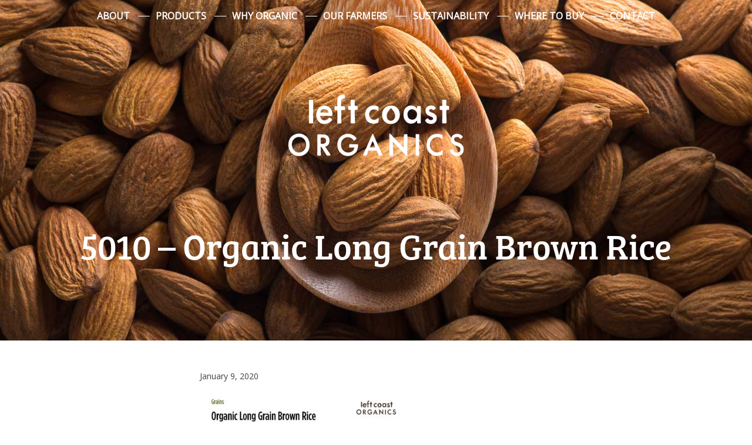

--- FILE ---
content_type: text/html; charset=UTF-8
request_url: https://leftcoastorganics.com/product/organic-long-grain-brown-rice/5010-organic-long-grain-brown-rice/
body_size: 6686
content:
<!DOCTYPE html>
<html lang="en-CA">
<head>
	<meta charset="UTF-8">
	<meta name="viewport" content="width=device-width, minimum-scale=1.0, maximum-scale=1.0, user-scalable=no">
	<link rel="profile" href="http://gmpg.org/xfn/11">
	<link rel="shortcut icon" type="image/x-icon" href="https://leftcoastorganics.com/wp-content/themes/left-coast-organics/favicon.ico" />
	<!--[if lt IE 9]>
	<script src="https://leftcoastorganics.com/wp-content/themes/left-coast-organics/js/html5.js" type="text/javascript"></script>
	<![endif]-->
	
	<meta name='robots' content='index, follow, max-image-preview:large, max-snippet:-1, max-video-preview:-1' />
	<style>img:is([sizes="auto" i], [sizes^="auto," i]) { contain-intrinsic-size: 3000px 1500px }</style>
	
	<!-- This site is optimized with the Yoast SEO plugin v25.8 - https://yoast.com/wordpress/plugins/seo/ -->
	<title>5010 - Organic Long Grain Brown Rice - Left Coast Organics</title>
	<link rel="canonical" href="https://leftcoastorganics.com/product/organic-long-grain-brown-rice/5010-organic-long-grain-brown-rice/" />
	<meta property="og:locale" content="en_US" />
	<meta property="og:type" content="article" />
	<meta property="og:title" content="5010 - Organic Long Grain Brown Rice - Left Coast Organics" />
	<meta property="og:url" content="https://leftcoastorganics.com/product/organic-long-grain-brown-rice/5010-organic-long-grain-brown-rice/" />
	<meta property="og:site_name" content="Left Coast Organics" />
	<meta property="article:publisher" content="https://www.facebook.com/leftcoastnaturals/" />
	<meta name="twitter:card" content="summary_large_image" />
	<script type="application/ld+json" class="yoast-schema-graph">{"@context":"https://schema.org","@graph":[{"@type":"WebPage","@id":"https://leftcoastorganics.com/product/organic-long-grain-brown-rice/5010-organic-long-grain-brown-rice/","url":"https://leftcoastorganics.com/product/organic-long-grain-brown-rice/5010-organic-long-grain-brown-rice/","name":"5010 - Organic Long Grain Brown Rice - Left Coast Organics","isPartOf":{"@id":"https://leftcoastorganics.com/#website"},"primaryImageOfPage":{"@id":"https://leftcoastorganics.com/product/organic-long-grain-brown-rice/5010-organic-long-grain-brown-rice/#primaryimage"},"image":{"@id":"https://leftcoastorganics.com/product/organic-long-grain-brown-rice/5010-organic-long-grain-brown-rice/#primaryimage"},"thumbnailUrl":"https://leftcoastorganics.com/wp-content/uploads/2020/01/5010-Organic-Long-Grain-Brown-Rice-pdf.jpg","datePublished":"2020-01-09T16:46:19+00:00","breadcrumb":{"@id":"https://leftcoastorganics.com/product/organic-long-grain-brown-rice/5010-organic-long-grain-brown-rice/#breadcrumb"},"inLanguage":"en-CA","potentialAction":[{"@type":"ReadAction","target":["https://leftcoastorganics.com/product/organic-long-grain-brown-rice/5010-organic-long-grain-brown-rice/"]}]},{"@type":"ImageObject","inLanguage":"en-CA","@id":"https://leftcoastorganics.com/product/organic-long-grain-brown-rice/5010-organic-long-grain-brown-rice/#primaryimage","url":"https://leftcoastorganics.com/wp-content/uploads/2020/01/5010-Organic-Long-Grain-Brown-Rice-pdf.jpg","contentUrl":"https://leftcoastorganics.com/wp-content/uploads/2020/01/5010-Organic-Long-Grain-Brown-Rice-pdf.jpg"},{"@type":"BreadcrumbList","@id":"https://leftcoastorganics.com/product/organic-long-grain-brown-rice/5010-organic-long-grain-brown-rice/#breadcrumb","itemListElement":[{"@type":"ListItem","position":1,"name":"Home","item":"https://leftcoastorganics.com/"},{"@type":"ListItem","position":2,"name":"Organic Brown Rice Long Grain","item":"https://leftcoastorganics.com/product/organic-long-grain-brown-rice/"},{"@type":"ListItem","position":3,"name":"5010 &#8211; Organic Long Grain Brown Rice"}]},{"@type":"WebSite","@id":"https://leftcoastorganics.com/#website","url":"https://leftcoastorganics.com/","name":"Left Coast Organics","description":"","publisher":{"@id":"https://leftcoastorganics.com/#organization"},"potentialAction":[{"@type":"SearchAction","target":{"@type":"EntryPoint","urlTemplate":"https://leftcoastorganics.com/?s={search_term_string}"},"query-input":{"@type":"PropertyValueSpecification","valueRequired":true,"valueName":"search_term_string"}}],"inLanguage":"en-CA"},{"@type":"Organization","@id":"https://leftcoastorganics.com/#organization","name":"Left Coast Naturals","url":"https://leftcoastorganics.com/","logo":{"@type":"ImageObject","inLanguage":"en-CA","@id":"https://leftcoastorganics.com/#/schema/logo/image/","url":"https://leftcoastorganics.com/wp-content/uploads/2017/11/LCO-LCN-logo.png","contentUrl":"https://leftcoastorganics.com/wp-content/uploads/2017/11/LCO-LCN-logo.png","width":187,"height":80,"caption":"Left Coast Naturals"},"image":{"@id":"https://leftcoastorganics.com/#/schema/logo/image/"},"sameAs":["https://www.facebook.com/leftcoastnaturals/","http://instagram.com/leftcoastnaturals/"]}]}</script>
	<!-- / Yoast SEO plugin. -->


<link rel='dns-prefetch' href='//fonts.googleapis.com' />
<link rel="alternate" type="application/rss+xml" title="Left Coast Organics &raquo; Feed" href="https://leftcoastorganics.com/feed/" />
<link rel="alternate" type="application/rss+xml" title="Left Coast Organics &raquo; Comments Feed" href="https://leftcoastorganics.com/comments/feed/" />
<script type="text/javascript">
/* <![CDATA[ */
window._wpemojiSettings = {"baseUrl":"https:\/\/s.w.org\/images\/core\/emoji\/16.0.1\/72x72\/","ext":".png","svgUrl":"https:\/\/s.w.org\/images\/core\/emoji\/16.0.1\/svg\/","svgExt":".svg","source":{"concatemoji":"https:\/\/leftcoastorganics.com\/wp-includes\/js\/wp-emoji-release.min.js?ver=6.8.3"}};
/*! This file is auto-generated */
!function(s,n){var o,i,e;function c(e){try{var t={supportTests:e,timestamp:(new Date).valueOf()};sessionStorage.setItem(o,JSON.stringify(t))}catch(e){}}function p(e,t,n){e.clearRect(0,0,e.canvas.width,e.canvas.height),e.fillText(t,0,0);var t=new Uint32Array(e.getImageData(0,0,e.canvas.width,e.canvas.height).data),a=(e.clearRect(0,0,e.canvas.width,e.canvas.height),e.fillText(n,0,0),new Uint32Array(e.getImageData(0,0,e.canvas.width,e.canvas.height).data));return t.every(function(e,t){return e===a[t]})}function u(e,t){e.clearRect(0,0,e.canvas.width,e.canvas.height),e.fillText(t,0,0);for(var n=e.getImageData(16,16,1,1),a=0;a<n.data.length;a++)if(0!==n.data[a])return!1;return!0}function f(e,t,n,a){switch(t){case"flag":return n(e,"\ud83c\udff3\ufe0f\u200d\u26a7\ufe0f","\ud83c\udff3\ufe0f\u200b\u26a7\ufe0f")?!1:!n(e,"\ud83c\udde8\ud83c\uddf6","\ud83c\udde8\u200b\ud83c\uddf6")&&!n(e,"\ud83c\udff4\udb40\udc67\udb40\udc62\udb40\udc65\udb40\udc6e\udb40\udc67\udb40\udc7f","\ud83c\udff4\u200b\udb40\udc67\u200b\udb40\udc62\u200b\udb40\udc65\u200b\udb40\udc6e\u200b\udb40\udc67\u200b\udb40\udc7f");case"emoji":return!a(e,"\ud83e\udedf")}return!1}function g(e,t,n,a){var r="undefined"!=typeof WorkerGlobalScope&&self instanceof WorkerGlobalScope?new OffscreenCanvas(300,150):s.createElement("canvas"),o=r.getContext("2d",{willReadFrequently:!0}),i=(o.textBaseline="top",o.font="600 32px Arial",{});return e.forEach(function(e){i[e]=t(o,e,n,a)}),i}function t(e){var t=s.createElement("script");t.src=e,t.defer=!0,s.head.appendChild(t)}"undefined"!=typeof Promise&&(o="wpEmojiSettingsSupports",i=["flag","emoji"],n.supports={everything:!0,everythingExceptFlag:!0},e=new Promise(function(e){s.addEventListener("DOMContentLoaded",e,{once:!0})}),new Promise(function(t){var n=function(){try{var e=JSON.parse(sessionStorage.getItem(o));if("object"==typeof e&&"number"==typeof e.timestamp&&(new Date).valueOf()<e.timestamp+604800&&"object"==typeof e.supportTests)return e.supportTests}catch(e){}return null}();if(!n){if("undefined"!=typeof Worker&&"undefined"!=typeof OffscreenCanvas&&"undefined"!=typeof URL&&URL.createObjectURL&&"undefined"!=typeof Blob)try{var e="postMessage("+g.toString()+"("+[JSON.stringify(i),f.toString(),p.toString(),u.toString()].join(",")+"));",a=new Blob([e],{type:"text/javascript"}),r=new Worker(URL.createObjectURL(a),{name:"wpTestEmojiSupports"});return void(r.onmessage=function(e){c(n=e.data),r.terminate(),t(n)})}catch(e){}c(n=g(i,f,p,u))}t(n)}).then(function(e){for(var t in e)n.supports[t]=e[t],n.supports.everything=n.supports.everything&&n.supports[t],"flag"!==t&&(n.supports.everythingExceptFlag=n.supports.everythingExceptFlag&&n.supports[t]);n.supports.everythingExceptFlag=n.supports.everythingExceptFlag&&!n.supports.flag,n.DOMReady=!1,n.readyCallback=function(){n.DOMReady=!0}}).then(function(){return e}).then(function(){var e;n.supports.everything||(n.readyCallback(),(e=n.source||{}).concatemoji?t(e.concatemoji):e.wpemoji&&e.twemoji&&(t(e.twemoji),t(e.wpemoji)))}))}((window,document),window._wpemojiSettings);
/* ]]> */
</script>
<style id='wp-emoji-styles-inline-css' type='text/css'>

	img.wp-smiley, img.emoji {
		display: inline !important;
		border: none !important;
		box-shadow: none !important;
		height: 1em !important;
		width: 1em !important;
		margin: 0 0.07em !important;
		vertical-align: -0.1em !important;
		background: none !important;
		padding: 0 !important;
	}
</style>
<link rel='stylesheet' id='wp-block-library-css' href='https://leftcoastorganics.com/wp-includes/css/dist/block-library/style.min.css?ver=6.8.3' type='text/css' media='all' />
<style id='classic-theme-styles-inline-css' type='text/css'>
/*! This file is auto-generated */
.wp-block-button__link{color:#fff;background-color:#32373c;border-radius:9999px;box-shadow:none;text-decoration:none;padding:calc(.667em + 2px) calc(1.333em + 2px);font-size:1.125em}.wp-block-file__button{background:#32373c;color:#fff;text-decoration:none}
</style>
<style id='global-styles-inline-css' type='text/css'>
:root{--wp--preset--aspect-ratio--square: 1;--wp--preset--aspect-ratio--4-3: 4/3;--wp--preset--aspect-ratio--3-4: 3/4;--wp--preset--aspect-ratio--3-2: 3/2;--wp--preset--aspect-ratio--2-3: 2/3;--wp--preset--aspect-ratio--16-9: 16/9;--wp--preset--aspect-ratio--9-16: 9/16;--wp--preset--color--black: #000000;--wp--preset--color--cyan-bluish-gray: #abb8c3;--wp--preset--color--white: #ffffff;--wp--preset--color--pale-pink: #f78da7;--wp--preset--color--vivid-red: #cf2e2e;--wp--preset--color--luminous-vivid-orange: #ff6900;--wp--preset--color--luminous-vivid-amber: #fcb900;--wp--preset--color--light-green-cyan: #7bdcb5;--wp--preset--color--vivid-green-cyan: #00d084;--wp--preset--color--pale-cyan-blue: #8ed1fc;--wp--preset--color--vivid-cyan-blue: #0693e3;--wp--preset--color--vivid-purple: #9b51e0;--wp--preset--gradient--vivid-cyan-blue-to-vivid-purple: linear-gradient(135deg,rgba(6,147,227,1) 0%,rgb(155,81,224) 100%);--wp--preset--gradient--light-green-cyan-to-vivid-green-cyan: linear-gradient(135deg,rgb(122,220,180) 0%,rgb(0,208,130) 100%);--wp--preset--gradient--luminous-vivid-amber-to-luminous-vivid-orange: linear-gradient(135deg,rgba(252,185,0,1) 0%,rgba(255,105,0,1) 100%);--wp--preset--gradient--luminous-vivid-orange-to-vivid-red: linear-gradient(135deg,rgba(255,105,0,1) 0%,rgb(207,46,46) 100%);--wp--preset--gradient--very-light-gray-to-cyan-bluish-gray: linear-gradient(135deg,rgb(238,238,238) 0%,rgb(169,184,195) 100%);--wp--preset--gradient--cool-to-warm-spectrum: linear-gradient(135deg,rgb(74,234,220) 0%,rgb(151,120,209) 20%,rgb(207,42,186) 40%,rgb(238,44,130) 60%,rgb(251,105,98) 80%,rgb(254,248,76) 100%);--wp--preset--gradient--blush-light-purple: linear-gradient(135deg,rgb(255,206,236) 0%,rgb(152,150,240) 100%);--wp--preset--gradient--blush-bordeaux: linear-gradient(135deg,rgb(254,205,165) 0%,rgb(254,45,45) 50%,rgb(107,0,62) 100%);--wp--preset--gradient--luminous-dusk: linear-gradient(135deg,rgb(255,203,112) 0%,rgb(199,81,192) 50%,rgb(65,88,208) 100%);--wp--preset--gradient--pale-ocean: linear-gradient(135deg,rgb(255,245,203) 0%,rgb(182,227,212) 50%,rgb(51,167,181) 100%);--wp--preset--gradient--electric-grass: linear-gradient(135deg,rgb(202,248,128) 0%,rgb(113,206,126) 100%);--wp--preset--gradient--midnight: linear-gradient(135deg,rgb(2,3,129) 0%,rgb(40,116,252) 100%);--wp--preset--font-size--small: 13px;--wp--preset--font-size--medium: 20px;--wp--preset--font-size--large: 36px;--wp--preset--font-size--x-large: 42px;--wp--preset--spacing--20: 0.44rem;--wp--preset--spacing--30: 0.67rem;--wp--preset--spacing--40: 1rem;--wp--preset--spacing--50: 1.5rem;--wp--preset--spacing--60: 2.25rem;--wp--preset--spacing--70: 3.38rem;--wp--preset--spacing--80: 5.06rem;--wp--preset--shadow--natural: 6px 6px 9px rgba(0, 0, 0, 0.2);--wp--preset--shadow--deep: 12px 12px 50px rgba(0, 0, 0, 0.4);--wp--preset--shadow--sharp: 6px 6px 0px rgba(0, 0, 0, 0.2);--wp--preset--shadow--outlined: 6px 6px 0px -3px rgba(255, 255, 255, 1), 6px 6px rgba(0, 0, 0, 1);--wp--preset--shadow--crisp: 6px 6px 0px rgba(0, 0, 0, 1);}:where(.is-layout-flex){gap: 0.5em;}:where(.is-layout-grid){gap: 0.5em;}body .is-layout-flex{display: flex;}.is-layout-flex{flex-wrap: wrap;align-items: center;}.is-layout-flex > :is(*, div){margin: 0;}body .is-layout-grid{display: grid;}.is-layout-grid > :is(*, div){margin: 0;}:where(.wp-block-columns.is-layout-flex){gap: 2em;}:where(.wp-block-columns.is-layout-grid){gap: 2em;}:where(.wp-block-post-template.is-layout-flex){gap: 1.25em;}:where(.wp-block-post-template.is-layout-grid){gap: 1.25em;}.has-black-color{color: var(--wp--preset--color--black) !important;}.has-cyan-bluish-gray-color{color: var(--wp--preset--color--cyan-bluish-gray) !important;}.has-white-color{color: var(--wp--preset--color--white) !important;}.has-pale-pink-color{color: var(--wp--preset--color--pale-pink) !important;}.has-vivid-red-color{color: var(--wp--preset--color--vivid-red) !important;}.has-luminous-vivid-orange-color{color: var(--wp--preset--color--luminous-vivid-orange) !important;}.has-luminous-vivid-amber-color{color: var(--wp--preset--color--luminous-vivid-amber) !important;}.has-light-green-cyan-color{color: var(--wp--preset--color--light-green-cyan) !important;}.has-vivid-green-cyan-color{color: var(--wp--preset--color--vivid-green-cyan) !important;}.has-pale-cyan-blue-color{color: var(--wp--preset--color--pale-cyan-blue) !important;}.has-vivid-cyan-blue-color{color: var(--wp--preset--color--vivid-cyan-blue) !important;}.has-vivid-purple-color{color: var(--wp--preset--color--vivid-purple) !important;}.has-black-background-color{background-color: var(--wp--preset--color--black) !important;}.has-cyan-bluish-gray-background-color{background-color: var(--wp--preset--color--cyan-bluish-gray) !important;}.has-white-background-color{background-color: var(--wp--preset--color--white) !important;}.has-pale-pink-background-color{background-color: var(--wp--preset--color--pale-pink) !important;}.has-vivid-red-background-color{background-color: var(--wp--preset--color--vivid-red) !important;}.has-luminous-vivid-orange-background-color{background-color: var(--wp--preset--color--luminous-vivid-orange) !important;}.has-luminous-vivid-amber-background-color{background-color: var(--wp--preset--color--luminous-vivid-amber) !important;}.has-light-green-cyan-background-color{background-color: var(--wp--preset--color--light-green-cyan) !important;}.has-vivid-green-cyan-background-color{background-color: var(--wp--preset--color--vivid-green-cyan) !important;}.has-pale-cyan-blue-background-color{background-color: var(--wp--preset--color--pale-cyan-blue) !important;}.has-vivid-cyan-blue-background-color{background-color: var(--wp--preset--color--vivid-cyan-blue) !important;}.has-vivid-purple-background-color{background-color: var(--wp--preset--color--vivid-purple) !important;}.has-black-border-color{border-color: var(--wp--preset--color--black) !important;}.has-cyan-bluish-gray-border-color{border-color: var(--wp--preset--color--cyan-bluish-gray) !important;}.has-white-border-color{border-color: var(--wp--preset--color--white) !important;}.has-pale-pink-border-color{border-color: var(--wp--preset--color--pale-pink) !important;}.has-vivid-red-border-color{border-color: var(--wp--preset--color--vivid-red) !important;}.has-luminous-vivid-orange-border-color{border-color: var(--wp--preset--color--luminous-vivid-orange) !important;}.has-luminous-vivid-amber-border-color{border-color: var(--wp--preset--color--luminous-vivid-amber) !important;}.has-light-green-cyan-border-color{border-color: var(--wp--preset--color--light-green-cyan) !important;}.has-vivid-green-cyan-border-color{border-color: var(--wp--preset--color--vivid-green-cyan) !important;}.has-pale-cyan-blue-border-color{border-color: var(--wp--preset--color--pale-cyan-blue) !important;}.has-vivid-cyan-blue-border-color{border-color: var(--wp--preset--color--vivid-cyan-blue) !important;}.has-vivid-purple-border-color{border-color: var(--wp--preset--color--vivid-purple) !important;}.has-vivid-cyan-blue-to-vivid-purple-gradient-background{background: var(--wp--preset--gradient--vivid-cyan-blue-to-vivid-purple) !important;}.has-light-green-cyan-to-vivid-green-cyan-gradient-background{background: var(--wp--preset--gradient--light-green-cyan-to-vivid-green-cyan) !important;}.has-luminous-vivid-amber-to-luminous-vivid-orange-gradient-background{background: var(--wp--preset--gradient--luminous-vivid-amber-to-luminous-vivid-orange) !important;}.has-luminous-vivid-orange-to-vivid-red-gradient-background{background: var(--wp--preset--gradient--luminous-vivid-orange-to-vivid-red) !important;}.has-very-light-gray-to-cyan-bluish-gray-gradient-background{background: var(--wp--preset--gradient--very-light-gray-to-cyan-bluish-gray) !important;}.has-cool-to-warm-spectrum-gradient-background{background: var(--wp--preset--gradient--cool-to-warm-spectrum) !important;}.has-blush-light-purple-gradient-background{background: var(--wp--preset--gradient--blush-light-purple) !important;}.has-blush-bordeaux-gradient-background{background: var(--wp--preset--gradient--blush-bordeaux) !important;}.has-luminous-dusk-gradient-background{background: var(--wp--preset--gradient--luminous-dusk) !important;}.has-pale-ocean-gradient-background{background: var(--wp--preset--gradient--pale-ocean) !important;}.has-electric-grass-gradient-background{background: var(--wp--preset--gradient--electric-grass) !important;}.has-midnight-gradient-background{background: var(--wp--preset--gradient--midnight) !important;}.has-small-font-size{font-size: var(--wp--preset--font-size--small) !important;}.has-medium-font-size{font-size: var(--wp--preset--font-size--medium) !important;}.has-large-font-size{font-size: var(--wp--preset--font-size--large) !important;}.has-x-large-font-size{font-size: var(--wp--preset--font-size--x-large) !important;}
:where(.wp-block-post-template.is-layout-flex){gap: 1.25em;}:where(.wp-block-post-template.is-layout-grid){gap: 1.25em;}
:where(.wp-block-columns.is-layout-flex){gap: 2em;}:where(.wp-block-columns.is-layout-grid){gap: 2em;}
:root :where(.wp-block-pullquote){font-size: 1.5em;line-height: 1.6;}
</style>
<link rel='stylesheet' id='wpsl-styles-css' href='https://leftcoastorganics.com/wp-content/plugins/wp-store-locator/css/styles.min.css?ver=2.2.260' type='text/css' media='all' />
<link rel='stylesheet' id='style-css' href='https://leftcoastorganics.com/wp-content/themes/left-coast-organics/style.css?ver=6.8.3' type='text/css' media='all' />
<link rel='stylesheet' id='blm_googleFonts-css' href='//fonts.googleapis.com/css?family=Open+Sans&#038;ver=6.8.3' type='text/css' media='all' />
<script type="text/javascript" src="https://leftcoastorganics.com/wp-includes/js/jquery/jquery.min.js?ver=3.7.1" id="jquery-core-js"></script>
<script type="text/javascript" src="https://leftcoastorganics.com/wp-includes/js/jquery/jquery-migrate.min.js?ver=3.4.1" id="jquery-migrate-js"></script>
<script type="text/javascript" src="https://leftcoastorganics.com/wp-content/themes/left-coast-organics/js/featherlight.min.js?ver=6.8.3" id="featherlight-js"></script>
<link rel="https://api.w.org/" href="https://leftcoastorganics.com/wp-json/" /><link rel="alternate" title="JSON" type="application/json" href="https://leftcoastorganics.com/wp-json/wp/v2/media/1140" /><link rel="EditURI" type="application/rsd+xml" title="RSD" href="https://leftcoastorganics.com/xmlrpc.php?rsd" />
<meta name="generator" content="WordPress 6.8.3" />
<link rel='shortlink' href='https://leftcoastorganics.com/?p=1140' />
<link rel="alternate" title="oEmbed (JSON)" type="application/json+oembed" href="https://leftcoastorganics.com/wp-json/oembed/1.0/embed?url=https%3A%2F%2Fleftcoastorganics.com%2Fproduct%2Forganic-long-grain-brown-rice%2F5010-organic-long-grain-brown-rice%2F" />
<link rel="alternate" title="oEmbed (XML)" type="text/xml+oembed" href="https://leftcoastorganics.com/wp-json/oembed/1.0/embed?url=https%3A%2F%2Fleftcoastorganics.com%2Fproduct%2Forganic-long-grain-brown-rice%2F5010-organic-long-grain-brown-rice%2F&#038;format=xml" />

		<!-- GA Google Analytics @ https://m0n.co/ga -->
		<script>
			(function(i,s,o,g,r,a,m){i['GoogleAnalyticsObject']=r;i[r]=i[r]||function(){
			(i[r].q=i[r].q||[]).push(arguments)},i[r].l=1*new Date();a=s.createElement(o),
			m=s.getElementsByTagName(o)[0];a.async=1;a.src=g;m.parentNode.insertBefore(a,m)
			})(window,document,'script','https://www.google-analytics.com/analytics.js','ga');
			ga('create', 'UA-36217537-5', 'auto');
			ga('send', 'pageview');
		</script>

			<style type="text/css" id="wp-custom-css">
			.spice_photo {
	margin: 0 auto;
}
.secondary-content img { 
	margin-bottom: 20px;
}
.spice-region-image { 
	margin-top: 20px;
	margin-bottom: 20px;	
}
.spice-region-producer img {
	margin-left: auto;
	margin-right: auto;
}
.producer-image, .farmer-slider .entry-content img:first-of-type {
	max-height: 250px;
	width: auto;
}
.spice-region-producer h3 {
	text-align: center;
}

img.nft { 
	max-width: 250px; 
}		</style>
			
	<script src="https://use.typekit.net/fzg7vgq.js"></script>
	<script>try{Typekit.load({ async: true });}catch(e){}</script>
	
	<!-- Global site tag (gtag.js) - Google Analytics -->
	<script async src="https://www.googletagmanager.com/gtag/js?id=UA-36217537-3"></script>
	<script>
	  window.dataLayer = window.dataLayer || [];
	  function gtag(){dataLayer.push(arguments);}
	  gtag('js', new Date());
 
	  gtag('config', 'UA-36217537-3');
	</script>
</head>
<body class="attachment wp-singular attachment-template-default single single-attachment postid-1140 attachmentid-1140 attachment-pdf wp-theme-left-coast-organics metaslider-plugin">
<div id="page" class="site">	
	<a class="skip-link screen-reader-text" href="#content">Skip to content</a>

	<header id="masthead" class="site-header row" role="banner">	
			
		<nav id="site-navigation" class="site-navigation main-navigation" role="navigation">
			<button class="menu-toggle" aria-controls="primary-menu" aria-expanded="false">&equiv;</button>
			<div class="menu-main-navigation-menu-container"><ul id="menu-main-navigation-menu" class="menu"><li id="menu-item-70" class="menu-item menu-item-type-post_type menu-item-object-page menu-item-70"><a href="https://leftcoastorganics.com/about/">About</a></li>
<li id="menu-item-67" class="menu-item menu-item-type-post_type menu-item-object-page menu-item-has-children menu-item-67"><a href="https://leftcoastorganics.com/our-products/">Products</a>
<ul class="sub-menu">
	<li id="menu-item-711" class="menu-item menu-item-type-taxonomy menu-item-object-product_line menu-item-711"><a href="https://leftcoastorganics.com/product_line/baking-supplies/">Organic Baking Supplies</a></li>
	<li id="menu-item-710" class="menu-item menu-item-type-taxonomy menu-item-object-product_line menu-item-710"><a href="https://leftcoastorganics.com/product_line/organic-beans/">Organic Beans</a></li>
	<li id="menu-item-712" class="menu-item menu-item-type-taxonomy menu-item-object-product_line menu-item-712"><a href="https://leftcoastorganics.com/product_line/organic-cereals/">Organic Cereals</a></li>
	<li id="menu-item-341" class="menu-item menu-item-type-taxonomy menu-item-object-product_line menu-item-341"><a href="https://leftcoastorganics.com/product_line/organic-dried-fruits/">Organic Dried Fruits</a></li>
	<li id="menu-item-949" class="menu-item menu-item-type-taxonomy menu-item-object-product_line menu-item-949"><a href="https://leftcoastorganics.com/product_line/organic-grains/">Organic Grains</a></li>
	<li id="menu-item-338" class="menu-item menu-item-type-taxonomy menu-item-object-product_line menu-item-338"><a href="https://leftcoastorganics.com/product_line/organic-nuts-mixes/">Nuts &#038; Mixes</a></li>
	<li id="menu-item-1722" class="menu-item menu-item-type-taxonomy menu-item-object-product_line menu-item-1722"><a href="https://leftcoastorganics.com/product_line/organic-rices/">Organic Rices</a></li>
	<li id="menu-item-339" class="menu-item menu-item-type-taxonomy menu-item-object-product_line menu-item-339"><a href="https://leftcoastorganics.com/product_line/organic-seeds/">Organic Seeds</a></li>
	<li id="menu-item-340" class="menu-item menu-item-type-taxonomy menu-item-object-product_line menu-item-340"><a href="https://leftcoastorganics.com/product_line/organic-snacks/">Snacks &#038; Sweets</a></li>
	<li id="menu-item-2074" class="menu-item menu-item-type-taxonomy menu-item-object-product_line menu-item-2074"><a href="https://leftcoastorganics.com/product_line/organic-spices/">Organic Spices</a></li>
</ul>
</li>
<li id="menu-item-65" class="menu-item menu-item-type-post_type menu-item-object-page menu-item-65"><a href="https://leftcoastorganics.com/organic/">Why Organic</a></li>
<li id="menu-item-66" class="menu-item menu-item-type-post_type menu-item-object-page menu-item-66"><a href="https://leftcoastorganics.com/our-farmers/">Our Farmers</a></li>
<li id="menu-item-64" class="menu-item menu-item-type-post_type menu-item-object-page menu-item-64"><a href="https://leftcoastorganics.com/sustainability/">Sustainability</a></li>
<li id="menu-item-62" class="menu-item menu-item-type-post_type menu-item-object-page menu-item-62"><a href="https://leftcoastorganics.com/where-to-buy/">Where to Buy</a></li>
<li id="menu-item-102" class="menu-item menu-item-type-post_type menu-item-object-page menu-item-102"><a href="https://leftcoastorganics.com/contact/">Contact</a></li>
</ul></div>		</nav>

	</header>

	<div id="content" class="site-content">
<section class="row banner-area" style="background: url(https://leftcoastorganics.com/wp-content/themes/left-coast-organics/images/banner.jpg) center center no-repeat; -webkit-background-size: cover;  -moz-background-size: cover; -o-background-size: cover; background-size: cover;">	
	

	<header class="page-header">
		<div class="site-title"><a href="https://leftcoastorganics.com/">Left Coast Organics</a></div>
		<h1 class="page-title">5010 &#8211; Organic Long Grain Brown Rice</h1>
	</header>
	
</section>

<main class="site-main row">
	<div class="container-narrow">
		
		
			<article id="post-1140" class="post-1140 attachment type-attachment status-inherit hentry">
					<div class="entry-meta">
						<p class="small-text"><span class="posted-on"><time class="entry-date published updated" datetime="2020-01-09T08:46:19-08:00">January 9, 2020</time></span></p>
					</div>

				<div class="entry-content">
					<p class="attachment"><a href='https://leftcoastorganics.com/wp-content/uploads/2020/01/5010-Organic-Long-Grain-Brown-Rice.pdf'><img fetchpriority="high" decoding="async" width="350" height="450" src="https://leftcoastorganics.com/wp-content/uploads/2020/01/5010-Organic-Long-Grain-Brown-Rice-pdf-350x450.jpg" class="attachment-medium size-medium" alt="" /></a></p>
				</div><!-- .entry-content -->

			</article><!-- #post-## -->

			

	</div><!-- .container -->
</main><!-- .site-main -->


	</div><!-- #content -->

	<footer id="footer" class="row site-footer" role="contentinfo">
		<div class="container-wide">
			<div class="footer-area">
				<div class="foot-item menu">
					<div class="menu-footer-menu-container"><ul id="menu-footer-menu" class="menu"><li id="menu-item-164" class="menu-item menu-item-type-custom menu-item-object-custom menu-item-164"><a href="http://leftcoastnaturals.com/privacy-policy/">Privacy Policy</a></li>
</ul></div>				</div>
				<div class="foot-item socmed">
					<div class="menu-social-media-container"><ul id="menu-social-media" class="menu"><li id="menu-item-75" class="menu-item menu-item-type-custom menu-item-object-custom menu-item-75"><a target="_blank" href="https://www.facebook.com/leftcoastnaturals/"><span class="screen-reader-text">Facebook</span></a></li>
<li id="menu-item-199" class="menu-item menu-item-type-custom menu-item-object-custom menu-item-199"><a target="_blank" href="http://instagram.com/leftcoastnaturals/"><span class="screen-reader-text">Instagram</span></a></li>
</ul></div>				</div>
				<div class="foot-item copy">
					<p>&copy; 2026 Left Coast Organics</p>
				</div>
			</div>
		</div>
	</footer>
</div><!-- #page -->

<script type="speculationrules">
{"prefetch":[{"source":"document","where":{"and":[{"href_matches":"\/*"},{"not":{"href_matches":["\/wp-*.php","\/wp-admin\/*","\/wp-content\/uploads\/*","\/wp-content\/*","\/wp-content\/plugins\/*","\/wp-content\/themes\/left-coast-organics\/*","\/*\\?(.+)"]}},{"not":{"selector_matches":"a[rel~=\"nofollow\"]"}},{"not":{"selector_matches":".no-prefetch, .no-prefetch a"}}]},"eagerness":"conservative"}]}
</script>
<script type="text/javascript" src="https://leftcoastorganics.com/wp-content/themes/left-coast-organics/js/site.js?ver=20120206" id="site-js-js"></script>
<script type="text/javascript" src="https://leftcoastorganics.com/wp-content/themes/left-coast-organics/js/navigation.js?ver=20120206" id="blm_navigation-js"></script>
<script type="text/javascript" src="https://leftcoastorganics.com/wp-content/themes/left-coast-organics/js/superfish.min.js?ver=20140328" id="blm_superfish-js"></script>
<script type="text/javascript" src="https://leftcoastorganics.com/wp-content/themes/left-coast-organics/js/superfish-settings.js?ver=20140328" id="blm_superfish-settings-js"></script>
<script type="text/javascript" src="https://leftcoastorganics.com/wp-content/themes/left-coast-organics/js/enquire.min.js?ver=20140429" id="blm_enquire-js"></script>
<script type="text/javascript" src="https://leftcoastorganics.com/wp-content/themes/left-coast-organics/js/skip-link-focus-fix.js?ver=20130115" id="blm-skip-link-focus-fix-js"></script>
<script type="text/javascript" src="https://leftcoastorganics.com/wp-content/themes/left-coast-organics/js/slick.min.js?ver=20120206" id="slick-js-js"></script>
</body>
</html>

--- FILE ---
content_type: text/plain
request_url: https://www.google-analytics.com/j/collect?v=1&_v=j102&a=28971627&t=pageview&_s=1&dl=https%3A%2F%2Fleftcoastorganics.com%2Fproduct%2Forganic-long-grain-brown-rice%2F5010-organic-long-grain-brown-rice%2F&ul=en-us%40posix&dt=5010%20-%20Organic%20Long%20Grain%20Brown%20Rice%20-%20Left%20Coast%20Organics&sr=1280x720&vp=1280x720&_u=IEBAAEABAAAAACAAI~&jid=596609800&gjid=232455776&cid=500542224.1769830590&tid=UA-36217537-5&_gid=701623892.1769830590&_r=1&_slc=1&z=86018188
body_size: -453
content:
2,cG-J1Y15K8F8C